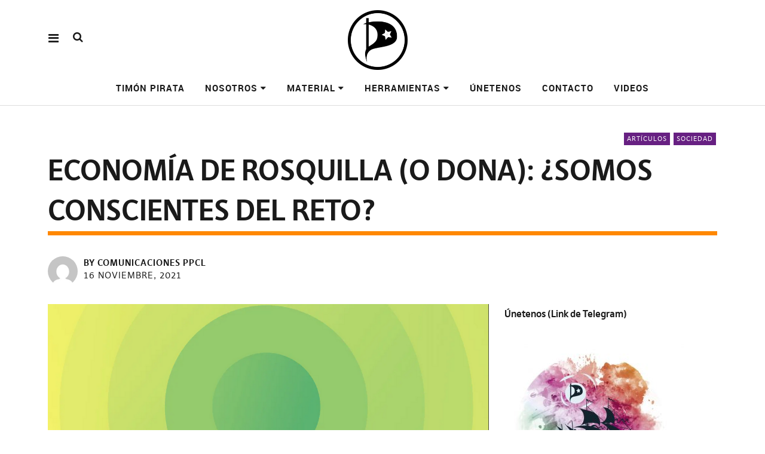

--- FILE ---
content_type: text/html; charset=UTF-8
request_url: https://www.partidopirata.cl/economia-de-rosquilla-o-dona-somos-conscientes-del-reto/
body_size: 17905
content:
<!DOCTYPE html>
<html  xmlns="http://www.w3.org/1999/xhtml" prefix="og: http://ogp.me/ns# fb: https://www.facebook.com/2008/fbml dcterms: http://purl.org/dc/terms/" lang="es" class="no-js" itemscope itemtype="http://schema.org/WebPage">
<head>
<!-- JIND publicacion automatica en facebook -->
<meta property="fb:pages" content="508611719148973" />
<meta charset="UTF-8">
<meta name="viewport" content="width=device-width, initial-scale=1">
<!--
__________ .__                  __            __________                  __                                                                                             
\______   \|__|_______ _____  _/  |_   ____   \______   \_____  _______ _/  |_  ___.__.                                                                                  
|     ___/|  |\_  __ \\__  \ \   __\_/ __ \   |     ___/\__  \ \_  __ \\   __\<   |  |                                                                                  
|    |    |  | |  | \/ / __ \_|  |  \  ___/   |    |     / __ \_|  | \/ |  |   \___  |                                                                                  
|____|    |__| |__|   (____  /|__|   \___  >  |____|    (____  /|__|    |__|   / ____|                                                                                  
\/            \/                  \/                \/                                                                                       
_____   .__                                   ___.                                                           .__    _____ ._.                                         
/  _  \  |  | __  _  _______   ___.__.  ______ \_ |__    ____    ___.__.  ____   __ __ _______  ______  ____  |  | _/ ____\| |                                         
/  /_\  \ |  | \ \/ \/ /\__  \ <   |  | /  ___/  | __ \ _/ __ \  <   |  | /  _ \ |  |  \\_  __ \/  ___/_/ __ \ |  | \   __\ | |                                         
/    |    \|  |__\     /  / __ \_\___  | \___ \   | \_\ \\  ___/   \___  |(  <_> )|  |  / |  | \/\___ \ \  ___/ |  |__|  |    \|                                         
\____|__  /|____/ \/\_/  (____  // ____|/____  >  |___  / \___  >  / ____| \____/ |____/  |__|  /____  > \___  >|____/|__|    __                                         
\/                    \/ \/          \/       \/      \/   \/                                \/      \/               \/                                         
____ ___        .__                                                                             ___.                              .__                  __               
|    |   \ ____  |  |    ____    ______  ______  ___.__.  ____   __ __    ____  _____     ____   \_ |__    ____   _____    ______  |__|_______ _____  _/  |_   ____      
|    |   //    \ |  |  _/ __ \  /  ___/ /  ___/ <   |  | /  _ \ |  |  \ _/ ___\ \__  \   /    \   | __ \ _/ __ \  \__  \   \____ \ |  |\_  __ \\__  \ \   __\_/ __ \     
|    |  /|   |  \|  |__\  ___/  \___ \  \___ \   \___  |(  <_> )|  |  / \  \___  / __ \_|   |  \  | \_\ \\  ___/   / __ \_ |  |_> >|  | |  | \/ / __ \_|  |  \  ___/     
|______/ |___|  /|____/ \___  >/____  >/____  >  / ____| \____/ |____/   \___  >(____  /|___|  /  |___  / \___  > (____  / |   __/ |__| |__|   (____  /|__|   \___  > /\ 
\/            \/      \/      \/   \/                          \/      \/      \/       \/      \/       \/  |__|                     \/            \/  )/ 
__   .__                              .__                                   ___.                              .__                  __                                  
_/  |_ |  |__    ____    ____   _____   |  | __  _  _______   ___.__.  ______ \_ |__    ____   _____    ______  |__|_______ _____  _/  |_   ____                         
\   __\|  |  \ _/ __ \  /    \  \__  \  |  | \ \/ \/ /\__  \ <   |  | /  ___/  | __ \ _/ __ \  \__  \   \____ \ |  |\_  __ \\__  \ \   __\_/ __ \                        
|  |  |   Y  \\  ___/ |   |  \  / __ \_|  |__\     /  / __ \_\___  | \___ \   | \_\ \\  ___/   / __ \_ |  |_> >|  | |  | \/ / __ \_|  |  \  ___/                        
|__|  |___|  / \___  >|___|  / (____  /|____/ \/\_/  (____  // ____|/____  >  |___  / \___  > (____  / |   __/ |__| |__|   (____  /|__|   \___  > /\                    
\/      \/      \/       \/                    \/ \/          \/       \/      \/       \/  |__|                     \/            \/  \/                    
-->
<link rel="profile" href="http://gmpg.org/xfn/11">
<link rel="pingback" href="https://www.partidopirata.cl/xmlrpc.php">
<!-- BEGIN Metadata added by the Add-Meta-Tags WordPress plugin -->
<meta property="fb:pages" content="508611719148973" />
<meta name="description" content="porJavier Sierra Existe ya un amplio consenso sobre la necesidad de respetar el medioambiente, garantizar un nivel de vida digno para todas las personas y proteger el bienestar de las generaciones futuras. Pese a ello, los avances en materia de sostenibilidad son excesivamente lentos." />
<meta name="keywords" content="artículos, sociedad" />
<meta property="og:site_name" content="Partido Pirata de Chile" />
<meta property="og:type" content="article" />
<meta property="og:title" content="Economía de rosquilla (o dona): ¿somos conscientes del reto?" />
<meta property="og:url" content="https://www.partidopirata.cl/economia-de-rosquilla-o-dona-somos-conscientes-del-reto/" />
<meta property="og:description" content="porJavier Sierra Existe ya un amplio consenso sobre la necesidad de respetar el medioambiente, garantizar un nivel de vida digno para todas las personas y proteger el bienestar de las generaciones futuras. Pese a ello, los avances en materia de sostenibilidad son excesivamente lentos." />
<meta property="og:locale" content="es_ES" />
<meta property="og:updated_time" content="2021-11-16T13:49:21-04:00" />
<meta property="og:image" content="https://www.partidopirata.cl/wp-content/uploads/2021/11/2021-11-16_14-46.png" />
<meta property="og:image:secure_url" content="https://www.partidopirata.cl/wp-content/uploads/2021/11/2021-11-16_14-46.png" />
<meta property="og:image:width" content="1074" />
<meta property="og:image:height" content="511" />
<meta property="og:image:type" content="image/png" />
<meta property="article:published_time" content="2021-11-16T13:48:55-04:00" />
<meta property="article:modified_time" content="2021-11-16T13:49:21-04:00" />
<meta property="article:author" content="https://www.partidopirata.cl/author/comunicaciones-ppcl/" />
<meta property="article:publisher" content="https://www.partidopirata.cl/" />
<meta property="article:section" content="Artículos" />
<meta property="article:section" content="Sociedad" />
<meta property="article:tag" content="artículos" />
<meta property="article:tag" content="sociedad" />
<meta name="twitter:card" content="summary_large_image" />
<meta name="twitter:title" content="Economía de rosquilla (o dona): ¿somos conscientes del reto?" />
<meta name="twitter:description" content="porJavier Sierra Existe ya un amplio consenso sobre la necesidad de respetar el medioambiente, garantizar un nivel de vida digno para todas las personas y proteger el bienestar de las generaciones futuras. Pese a ello, los avances en materia de sostenibilidad son excesivamente lentos." />
<meta name="twitter:image:src" content="https://www.partidopirata.cl/wp-content/uploads/2021/11/2021-11-16_14-46.png" />
<meta name="twitter:image:width" content="1074" />
<meta name="twitter:image:height" content="511" />
<meta name="dcterms:title" content="Economía de rosquilla (o dona): ¿somos conscientes del reto?" />
<meta name="dcterms:identifier" content="https://www.partidopirata.cl/economia-de-rosquilla-o-dona-somos-conscientes-del-reto/" />
<meta name="dcterms:creator" content="PPCL, Comunicaciones" />
<meta name="dcterms:created" content="2021-11-16T13:48:55-04:00" />
<meta name="dcterms:available" content="2021-11-16T13:48:55-04:00" />
<meta name="dcterms:modified" content="2021-11-16T13:49:21-04:00" />
<meta name="dcterms:description" content="porJavier Sierra Existe ya un amplio consenso sobre la necesidad de respetar el medioambiente, garantizar un nivel de vida digno para todas las personas y proteger el bienestar de las generaciones futuras. Pese a ello, los avances en materia de sostenibilidad son excesivamente lentos." />
<meta name="dcterms:subject" content="artículos" />
<meta name="dcterms:subject" content="sociedad" />
<meta name="dcterms:language" content="es_ES" />
<meta name="dcterms:publisher" content="https://www.partidopirata.cl/" />
<meta name="dcterms:rights" content="https://www.partidopirata.cl/" />
<meta name="dcterms:coverage" content="World" />
<meta name="dcterms:type" content="Text" />
<meta name="dcterms:format" content="text/html" />
<meta name="dcterms:hasPart" content="https://www.partidopirata.cl/economia-de-rosquilla-o-dona-somos-conscientes-del-reto/2021-11-16_14-46/" />
<link rel="publisher" type="text/html" title="Partido Pirata de Chile" href="https://www.partidopirata.cl/" />
<link rel="author" type="text/html" title="Comunicaciones PPCL" href="https://www.partidopirata.cl/author/comunicaciones-ppcl/" />
<script type="application/ld+json">
{"@context":"http:\/\/schema.org","@type":"Article","publisher":{"@type":"Organization","name":"Partido Pirata de Chile","description":"Haciendo el gran cambio","url":"https:\/\/www.partidopirata.cl\/","sameAs":[]},"author":{"@type":"Person","name":"Comunicaciones PPCL","image":[{"@type":"ImageObject","url":"https:\/\/secure.gravatar.com\/avatar\/17defa3b50f242e1c6408e951f25f6e1403aaffa607669fb9c7a279bee3738f6?s=128&#038;d=mm&#038;r=g","contentUrl":"https:\/\/secure.gravatar.com\/avatar\/17defa3b50f242e1c6408e951f25f6e1403aaffa607669fb9c7a279bee3738f6?s=128&#038;d=mm&#038;r=g","width":"128","height":"128"}],"url":"https:\/\/www.partidopirata.cl\/author\/comunicaciones-ppcl\/","sameAs":["http:\/\/www.partidopiratadechile.cl"]},"url":"https:\/\/www.partidopirata.cl\/economia-de-rosquilla-o-dona-somos-conscientes-del-reto\/","mainEntityOfPage":"https:\/\/www.partidopirata.cl\/economia-de-rosquilla-o-dona-somos-conscientes-del-reto\/","datePublished":"2021-11-16T13:48:55-04:00","dateModified":"2021-11-16T13:49:21-04:00","copyrightYear":"2021","inLanguage":"es_ES","name":"Econom\u00eda de rosquilla (o dona): \u00bfsomos conscientes del reto?","headline":"Econom\u00eda de rosquilla (o dona): \u00bfsomos conscientes del reto?","description":"porJavier Sierra Existe ya un amplio consenso sobre la necesidad de respetar el medioambiente, garantizar un nivel de vida digno para todas las personas y proteger el bienestar de las generaciones futuras. Pese a ello, los avances en materia de sostenibilidad son excesivamente lentos.","articleSection":"Sociedad","keywords":"art\u00edculos, sociedad","image":[{"@type":"ImageObject","name":"2021-11-16_14-46","url":"https:\/\/www.partidopirata.cl\/wp-content\/uploads\/2021\/11\/2021-11-16_14-46.png","sameAs":"https:\/\/www.partidopirata.cl\/economia-de-rosquilla-o-dona-somos-conscientes-del-reto\/2021-11-16_14-46\/","thumbnailUrl":"https:\/\/www.partidopirata.cl\/wp-content\/uploads\/2021\/11\/2021-11-16_14-46-150x150.png","contentUrl":"https:\/\/www.partidopirata.cl\/wp-content\/uploads\/2021\/11\/2021-11-16_14-46.png","width":"1074","height":"511","encodingFormat":"image\/png"}],"thumbnailUrl":"https:\/\/www.partidopirata.cl\/wp-content\/uploads\/2021\/11\/2021-11-16_14-46-150x150.png"}
</script>
<!-- END Metadata added by the Add-Meta-Tags WordPress plugin -->
<script>(function(html){html.className = html.className.replace(/\bno-js\b/,'js')})(document.documentElement);</script>
<title>Economía de rosquilla (o dona): ¿somos conscientes del reto? &#8211; Partido Pirata de Chile</title>
<meta name='robots' content='max-image-preview:large' />
<!-- Automatic DNS Prefetch by mabujo - https://mabujo.com/blog/automatic-dns-prefetch-wordpress-plugin/ --> 
<meta http-equiv="x-dns-prefetch-control" content="on">
<link rel="dns-prefetch" href="//ajax.googleapis.com">
<link rel="dns-prefetch" href="//fonts.googleapis.com">
<!-- / Automatic DNS Prefetch --><link rel="alternate" type="application/rss+xml" title="Partido Pirata de Chile &raquo; Feed" href="https://www.partidopirata.cl/feed/" />
<link rel="alternate" type="application/rss+xml" title="Partido Pirata de Chile &raquo; Feed de los comentarios" href="https://www.partidopirata.cl/comments/feed/" />
<link rel="alternate" title="oEmbed (JSON)" type="application/json+oembed" href="https://www.partidopirata.cl/wp-json/oembed/1.0/embed?url=https%3A%2F%2Fwww.partidopirata.cl%2Feconomia-de-rosquilla-o-dona-somos-conscientes-del-reto%2F" />
<link rel="alternate" title="oEmbed (XML)" type="text/xml+oembed" href="https://www.partidopirata.cl/wp-json/oembed/1.0/embed?url=https%3A%2F%2Fwww.partidopirata.cl%2Feconomia-de-rosquilla-o-dona-somos-conscientes-del-reto%2F&#038;format=xml" />
<style id='wp-img-auto-sizes-contain-inline-css' type='text/css'>
img:is([sizes=auto i],[sizes^="auto," i]){contain-intrinsic-size:3000px 1500px}
/*# sourceURL=wp-img-auto-sizes-contain-inline-css */
</style>
<style id='wp-emoji-styles-inline-css' type='text/css'>
img.wp-smiley, img.emoji {
display: inline !important;
border: none !important;
box-shadow: none !important;
height: 1em !important;
width: 1em !important;
margin: 0 0.07em !important;
vertical-align: -0.1em !important;
background: none !important;
padding: 0 !important;
}
/*# sourceURL=wp-emoji-styles-inline-css */
</style>
<style id='wp-block-library-inline-css' type='text/css'>
:root{--wp-block-synced-color:#7a00df;--wp-block-synced-color--rgb:122,0,223;--wp-bound-block-color:var(--wp-block-synced-color);--wp-editor-canvas-background:#ddd;--wp-admin-theme-color:#007cba;--wp-admin-theme-color--rgb:0,124,186;--wp-admin-theme-color-darker-10:#006ba1;--wp-admin-theme-color-darker-10--rgb:0,107,160.5;--wp-admin-theme-color-darker-20:#005a87;--wp-admin-theme-color-darker-20--rgb:0,90,135;--wp-admin-border-width-focus:2px}@media (min-resolution:192dpi){:root{--wp-admin-border-width-focus:1.5px}}.wp-element-button{cursor:pointer}:root .has-very-light-gray-background-color{background-color:#eee}:root .has-very-dark-gray-background-color{background-color:#313131}:root .has-very-light-gray-color{color:#eee}:root .has-very-dark-gray-color{color:#313131}:root .has-vivid-green-cyan-to-vivid-cyan-blue-gradient-background{background:linear-gradient(135deg,#00d084,#0693e3)}:root .has-purple-crush-gradient-background{background:linear-gradient(135deg,#34e2e4,#4721fb 50%,#ab1dfe)}:root .has-hazy-dawn-gradient-background{background:linear-gradient(135deg,#faaca8,#dad0ec)}:root .has-subdued-olive-gradient-background{background:linear-gradient(135deg,#fafae1,#67a671)}:root .has-atomic-cream-gradient-background{background:linear-gradient(135deg,#fdd79a,#004a59)}:root .has-nightshade-gradient-background{background:linear-gradient(135deg,#330968,#31cdcf)}:root .has-midnight-gradient-background{background:linear-gradient(135deg,#020381,#2874fc)}:root{--wp--preset--font-size--normal:16px;--wp--preset--font-size--huge:42px}.has-regular-font-size{font-size:1em}.has-larger-font-size{font-size:2.625em}.has-normal-font-size{font-size:var(--wp--preset--font-size--normal)}.has-huge-font-size{font-size:var(--wp--preset--font-size--huge)}.has-text-align-center{text-align:center}.has-text-align-left{text-align:left}.has-text-align-right{text-align:right}.has-fit-text{white-space:nowrap!important}#end-resizable-editor-section{display:none}.aligncenter{clear:both}.items-justified-left{justify-content:flex-start}.items-justified-center{justify-content:center}.items-justified-right{justify-content:flex-end}.items-justified-space-between{justify-content:space-between}.screen-reader-text{border:0;clip-path:inset(50%);height:1px;margin:-1px;overflow:hidden;padding:0;position:absolute;width:1px;word-wrap:normal!important}.screen-reader-text:focus{background-color:#ddd;clip-path:none;color:#444;display:block;font-size:1em;height:auto;left:5px;line-height:normal;padding:15px 23px 14px;text-decoration:none;top:5px;width:auto;z-index:100000}html :where(.has-border-color){border-style:solid}html :where([style*=border-top-color]){border-top-style:solid}html :where([style*=border-right-color]){border-right-style:solid}html :where([style*=border-bottom-color]){border-bottom-style:solid}html :where([style*=border-left-color]){border-left-style:solid}html :where([style*=border-width]){border-style:solid}html :where([style*=border-top-width]){border-top-style:solid}html :where([style*=border-right-width]){border-right-style:solid}html :where([style*=border-bottom-width]){border-bottom-style:solid}html :where([style*=border-left-width]){border-left-style:solid}html :where(img[class*=wp-image-]){height:auto;max-width:100%}:where(figure){margin:0 0 1em}html :where(.is-position-sticky){--wp-admin--admin-bar--position-offset:var(--wp-admin--admin-bar--height,0px)}@media screen and (max-width:600px){html :where(.is-position-sticky){--wp-admin--admin-bar--position-offset:0px}}
/*# sourceURL=wp-block-library-inline-css */
</style><style id='wp-block-heading-inline-css' type='text/css'>
h1:where(.wp-block-heading).has-background,h2:where(.wp-block-heading).has-background,h3:where(.wp-block-heading).has-background,h4:where(.wp-block-heading).has-background,h5:where(.wp-block-heading).has-background,h6:where(.wp-block-heading).has-background{padding:1.25em 2.375em}h1.has-text-align-left[style*=writing-mode]:where([style*=vertical-lr]),h1.has-text-align-right[style*=writing-mode]:where([style*=vertical-rl]),h2.has-text-align-left[style*=writing-mode]:where([style*=vertical-lr]),h2.has-text-align-right[style*=writing-mode]:where([style*=vertical-rl]),h3.has-text-align-left[style*=writing-mode]:where([style*=vertical-lr]),h3.has-text-align-right[style*=writing-mode]:where([style*=vertical-rl]),h4.has-text-align-left[style*=writing-mode]:where([style*=vertical-lr]),h4.has-text-align-right[style*=writing-mode]:where([style*=vertical-rl]),h5.has-text-align-left[style*=writing-mode]:where([style*=vertical-lr]),h5.has-text-align-right[style*=writing-mode]:where([style*=vertical-rl]),h6.has-text-align-left[style*=writing-mode]:where([style*=vertical-lr]),h6.has-text-align-right[style*=writing-mode]:where([style*=vertical-rl]){rotate:180deg}
/*# sourceURL=https://www.partidopirata.cl/wp-includes/blocks/heading/style.min.css */
</style>
<style id='wp-block-image-inline-css' type='text/css'>
.wp-block-image>a,.wp-block-image>figure>a{display:inline-block}.wp-block-image img{box-sizing:border-box;height:auto;max-width:100%;vertical-align:bottom}@media not (prefers-reduced-motion){.wp-block-image img.hide{visibility:hidden}.wp-block-image img.show{animation:show-content-image .4s}}.wp-block-image[style*=border-radius] img,.wp-block-image[style*=border-radius]>a{border-radius:inherit}.wp-block-image.has-custom-border img{box-sizing:border-box}.wp-block-image.aligncenter{text-align:center}.wp-block-image.alignfull>a,.wp-block-image.alignwide>a{width:100%}.wp-block-image.alignfull img,.wp-block-image.alignwide img{height:auto;width:100%}.wp-block-image .aligncenter,.wp-block-image .alignleft,.wp-block-image .alignright,.wp-block-image.aligncenter,.wp-block-image.alignleft,.wp-block-image.alignright{display:table}.wp-block-image .aligncenter>figcaption,.wp-block-image .alignleft>figcaption,.wp-block-image .alignright>figcaption,.wp-block-image.aligncenter>figcaption,.wp-block-image.alignleft>figcaption,.wp-block-image.alignright>figcaption{caption-side:bottom;display:table-caption}.wp-block-image .alignleft{float:left;margin:.5em 1em .5em 0}.wp-block-image .alignright{float:right;margin:.5em 0 .5em 1em}.wp-block-image .aligncenter{margin-left:auto;margin-right:auto}.wp-block-image :where(figcaption){margin-bottom:1em;margin-top:.5em}.wp-block-image.is-style-circle-mask img{border-radius:9999px}@supports ((-webkit-mask-image:none) or (mask-image:none)) or (-webkit-mask-image:none){.wp-block-image.is-style-circle-mask img{border-radius:0;-webkit-mask-image:url('data:image/svg+xml;utf8,<svg viewBox="0 0 100 100" xmlns="http://www.w3.org/2000/svg"><circle cx="50" cy="50" r="50"/></svg>');mask-image:url('data:image/svg+xml;utf8,<svg viewBox="0 0 100 100" xmlns="http://www.w3.org/2000/svg"><circle cx="50" cy="50" r="50"/></svg>');mask-mode:alpha;-webkit-mask-position:center;mask-position:center;-webkit-mask-repeat:no-repeat;mask-repeat:no-repeat;-webkit-mask-size:contain;mask-size:contain}}:root :where(.wp-block-image.is-style-rounded img,.wp-block-image .is-style-rounded img){border-radius:9999px}.wp-block-image figure{margin:0}.wp-lightbox-container{display:flex;flex-direction:column;position:relative}.wp-lightbox-container img{cursor:zoom-in}.wp-lightbox-container img:hover+button{opacity:1}.wp-lightbox-container button{align-items:center;backdrop-filter:blur(16px) saturate(180%);background-color:#5a5a5a40;border:none;border-radius:4px;cursor:zoom-in;display:flex;height:20px;justify-content:center;opacity:0;padding:0;position:absolute;right:16px;text-align:center;top:16px;width:20px;z-index:100}@media not (prefers-reduced-motion){.wp-lightbox-container button{transition:opacity .2s ease}}.wp-lightbox-container button:focus-visible{outline:3px auto #5a5a5a40;outline:3px auto -webkit-focus-ring-color;outline-offset:3px}.wp-lightbox-container button:hover{cursor:pointer;opacity:1}.wp-lightbox-container button:focus{opacity:1}.wp-lightbox-container button:focus,.wp-lightbox-container button:hover,.wp-lightbox-container button:not(:hover):not(:active):not(.has-background){background-color:#5a5a5a40;border:none}.wp-lightbox-overlay{box-sizing:border-box;cursor:zoom-out;height:100vh;left:0;overflow:hidden;position:fixed;top:0;visibility:hidden;width:100%;z-index:100000}.wp-lightbox-overlay .close-button{align-items:center;cursor:pointer;display:flex;justify-content:center;min-height:40px;min-width:40px;padding:0;position:absolute;right:calc(env(safe-area-inset-right) + 16px);top:calc(env(safe-area-inset-top) + 16px);z-index:5000000}.wp-lightbox-overlay .close-button:focus,.wp-lightbox-overlay .close-button:hover,.wp-lightbox-overlay .close-button:not(:hover):not(:active):not(.has-background){background:none;border:none}.wp-lightbox-overlay .lightbox-image-container{height:var(--wp--lightbox-container-height);left:50%;overflow:hidden;position:absolute;top:50%;transform:translate(-50%,-50%);transform-origin:top left;width:var(--wp--lightbox-container-width);z-index:9999999999}.wp-lightbox-overlay .wp-block-image{align-items:center;box-sizing:border-box;display:flex;height:100%;justify-content:center;margin:0;position:relative;transform-origin:0 0;width:100%;z-index:3000000}.wp-lightbox-overlay .wp-block-image img{height:var(--wp--lightbox-image-height);min-height:var(--wp--lightbox-image-height);min-width:var(--wp--lightbox-image-width);width:var(--wp--lightbox-image-width)}.wp-lightbox-overlay .wp-block-image figcaption{display:none}.wp-lightbox-overlay button{background:none;border:none}.wp-lightbox-overlay .scrim{background-color:#fff;height:100%;opacity:.9;position:absolute;width:100%;z-index:2000000}.wp-lightbox-overlay.active{visibility:visible}@media not (prefers-reduced-motion){.wp-lightbox-overlay.active{animation:turn-on-visibility .25s both}.wp-lightbox-overlay.active img{animation:turn-on-visibility .35s both}.wp-lightbox-overlay.show-closing-animation:not(.active){animation:turn-off-visibility .35s both}.wp-lightbox-overlay.show-closing-animation:not(.active) img{animation:turn-off-visibility .25s both}.wp-lightbox-overlay.zoom.active{animation:none;opacity:1;visibility:visible}.wp-lightbox-overlay.zoom.active .lightbox-image-container{animation:lightbox-zoom-in .4s}.wp-lightbox-overlay.zoom.active .lightbox-image-container img{animation:none}.wp-lightbox-overlay.zoom.active .scrim{animation:turn-on-visibility .4s forwards}.wp-lightbox-overlay.zoom.show-closing-animation:not(.active){animation:none}.wp-lightbox-overlay.zoom.show-closing-animation:not(.active) .lightbox-image-container{animation:lightbox-zoom-out .4s}.wp-lightbox-overlay.zoom.show-closing-animation:not(.active) .lightbox-image-container img{animation:none}.wp-lightbox-overlay.zoom.show-closing-animation:not(.active) .scrim{animation:turn-off-visibility .4s forwards}}@keyframes show-content-image{0%{visibility:hidden}99%{visibility:hidden}to{visibility:visible}}@keyframes turn-on-visibility{0%{opacity:0}to{opacity:1}}@keyframes turn-off-visibility{0%{opacity:1;visibility:visible}99%{opacity:0;visibility:visible}to{opacity:0;visibility:hidden}}@keyframes lightbox-zoom-in{0%{transform:translate(calc((-100vw + var(--wp--lightbox-scrollbar-width))/2 + var(--wp--lightbox-initial-left-position)),calc(-50vh + var(--wp--lightbox-initial-top-position))) scale(var(--wp--lightbox-scale))}to{transform:translate(-50%,-50%) scale(1)}}@keyframes lightbox-zoom-out{0%{transform:translate(-50%,-50%) scale(1);visibility:visible}99%{visibility:visible}to{transform:translate(calc((-100vw + var(--wp--lightbox-scrollbar-width))/2 + var(--wp--lightbox-initial-left-position)),calc(-50vh + var(--wp--lightbox-initial-top-position))) scale(var(--wp--lightbox-scale));visibility:hidden}}
/*# sourceURL=https://www.partidopirata.cl/wp-includes/blocks/image/style.min.css */
</style>
<style id='wp-block-paragraph-inline-css' type='text/css'>
.is-small-text{font-size:.875em}.is-regular-text{font-size:1em}.is-large-text{font-size:2.25em}.is-larger-text{font-size:3em}.has-drop-cap:not(:focus):first-letter{float:left;font-size:8.4em;font-style:normal;font-weight:100;line-height:.68;margin:.05em .1em 0 0;text-transform:uppercase}body.rtl .has-drop-cap:not(:focus):first-letter{float:none;margin-left:.1em}p.has-drop-cap.has-background{overflow:hidden}:root :where(p.has-background){padding:1.25em 2.375em}:where(p.has-text-color:not(.has-link-color)) a{color:inherit}p.has-text-align-left[style*="writing-mode:vertical-lr"],p.has-text-align-right[style*="writing-mode:vertical-rl"]{rotate:180deg}
/*# sourceURL=https://www.partidopirata.cl/wp-includes/blocks/paragraph/style.min.css */
</style>
<style id='wp-block-quote-inline-css' type='text/css'>
.wp-block-quote{box-sizing:border-box;overflow-wrap:break-word}.wp-block-quote.is-large:where(:not(.is-style-plain)),.wp-block-quote.is-style-large:where(:not(.is-style-plain)){margin-bottom:1em;padding:0 1em}.wp-block-quote.is-large:where(:not(.is-style-plain)) p,.wp-block-quote.is-style-large:where(:not(.is-style-plain)) p{font-size:1.5em;font-style:italic;line-height:1.6}.wp-block-quote.is-large:where(:not(.is-style-plain)) cite,.wp-block-quote.is-large:where(:not(.is-style-plain)) footer,.wp-block-quote.is-style-large:where(:not(.is-style-plain)) cite,.wp-block-quote.is-style-large:where(:not(.is-style-plain)) footer{font-size:1.125em;text-align:right}.wp-block-quote>cite{display:block}
/*# sourceURL=https://www.partidopirata.cl/wp-includes/blocks/quote/style.min.css */
</style>
<style id='global-styles-inline-css' type='text/css'>
:root{--wp--preset--aspect-ratio--square: 1;--wp--preset--aspect-ratio--4-3: 4/3;--wp--preset--aspect-ratio--3-4: 3/4;--wp--preset--aspect-ratio--3-2: 3/2;--wp--preset--aspect-ratio--2-3: 2/3;--wp--preset--aspect-ratio--16-9: 16/9;--wp--preset--aspect-ratio--9-16: 9/16;--wp--preset--color--black: #000000;--wp--preset--color--cyan-bluish-gray: #abb8c3;--wp--preset--color--white: #ffffff;--wp--preset--color--pale-pink: #f78da7;--wp--preset--color--vivid-red: #cf2e2e;--wp--preset--color--luminous-vivid-orange: #ff6900;--wp--preset--color--luminous-vivid-amber: #fcb900;--wp--preset--color--light-green-cyan: #7bdcb5;--wp--preset--color--vivid-green-cyan: #00d084;--wp--preset--color--pale-cyan-blue: #8ed1fc;--wp--preset--color--vivid-cyan-blue: #0693e3;--wp--preset--color--vivid-purple: #9b51e0;--wp--preset--gradient--vivid-cyan-blue-to-vivid-purple: linear-gradient(135deg,rgb(6,147,227) 0%,rgb(155,81,224) 100%);--wp--preset--gradient--light-green-cyan-to-vivid-green-cyan: linear-gradient(135deg,rgb(122,220,180) 0%,rgb(0,208,130) 100%);--wp--preset--gradient--luminous-vivid-amber-to-luminous-vivid-orange: linear-gradient(135deg,rgb(252,185,0) 0%,rgb(255,105,0) 100%);--wp--preset--gradient--luminous-vivid-orange-to-vivid-red: linear-gradient(135deg,rgb(255,105,0) 0%,rgb(207,46,46) 100%);--wp--preset--gradient--very-light-gray-to-cyan-bluish-gray: linear-gradient(135deg,rgb(238,238,238) 0%,rgb(169,184,195) 100%);--wp--preset--gradient--cool-to-warm-spectrum: linear-gradient(135deg,rgb(74,234,220) 0%,rgb(151,120,209) 20%,rgb(207,42,186) 40%,rgb(238,44,130) 60%,rgb(251,105,98) 80%,rgb(254,248,76) 100%);--wp--preset--gradient--blush-light-purple: linear-gradient(135deg,rgb(255,206,236) 0%,rgb(152,150,240) 100%);--wp--preset--gradient--blush-bordeaux: linear-gradient(135deg,rgb(254,205,165) 0%,rgb(254,45,45) 50%,rgb(107,0,62) 100%);--wp--preset--gradient--luminous-dusk: linear-gradient(135deg,rgb(255,203,112) 0%,rgb(199,81,192) 50%,rgb(65,88,208) 100%);--wp--preset--gradient--pale-ocean: linear-gradient(135deg,rgb(255,245,203) 0%,rgb(182,227,212) 50%,rgb(51,167,181) 100%);--wp--preset--gradient--electric-grass: linear-gradient(135deg,rgb(202,248,128) 0%,rgb(113,206,126) 100%);--wp--preset--gradient--midnight: linear-gradient(135deg,rgb(2,3,129) 0%,rgb(40,116,252) 100%);--wp--preset--font-size--small: 13px;--wp--preset--font-size--medium: 20px;--wp--preset--font-size--large: 36px;--wp--preset--font-size--x-large: 42px;--wp--preset--spacing--20: 0.44rem;--wp--preset--spacing--30: 0.67rem;--wp--preset--spacing--40: 1rem;--wp--preset--spacing--50: 1.5rem;--wp--preset--spacing--60: 2.25rem;--wp--preset--spacing--70: 3.38rem;--wp--preset--spacing--80: 5.06rem;--wp--preset--shadow--natural: 6px 6px 9px rgba(0, 0, 0, 0.2);--wp--preset--shadow--deep: 12px 12px 50px rgba(0, 0, 0, 0.4);--wp--preset--shadow--sharp: 6px 6px 0px rgba(0, 0, 0, 0.2);--wp--preset--shadow--outlined: 6px 6px 0px -3px rgb(255, 255, 255), 6px 6px rgb(0, 0, 0);--wp--preset--shadow--crisp: 6px 6px 0px rgb(0, 0, 0);}:where(.is-layout-flex){gap: 0.5em;}:where(.is-layout-grid){gap: 0.5em;}body .is-layout-flex{display: flex;}.is-layout-flex{flex-wrap: wrap;align-items: center;}.is-layout-flex > :is(*, div){margin: 0;}body .is-layout-grid{display: grid;}.is-layout-grid > :is(*, div){margin: 0;}:where(.wp-block-columns.is-layout-flex){gap: 2em;}:where(.wp-block-columns.is-layout-grid){gap: 2em;}:where(.wp-block-post-template.is-layout-flex){gap: 1.25em;}:where(.wp-block-post-template.is-layout-grid){gap: 1.25em;}.has-black-color{color: var(--wp--preset--color--black) !important;}.has-cyan-bluish-gray-color{color: var(--wp--preset--color--cyan-bluish-gray) !important;}.has-white-color{color: var(--wp--preset--color--white) !important;}.has-pale-pink-color{color: var(--wp--preset--color--pale-pink) !important;}.has-vivid-red-color{color: var(--wp--preset--color--vivid-red) !important;}.has-luminous-vivid-orange-color{color: var(--wp--preset--color--luminous-vivid-orange) !important;}.has-luminous-vivid-amber-color{color: var(--wp--preset--color--luminous-vivid-amber) !important;}.has-light-green-cyan-color{color: var(--wp--preset--color--light-green-cyan) !important;}.has-vivid-green-cyan-color{color: var(--wp--preset--color--vivid-green-cyan) !important;}.has-pale-cyan-blue-color{color: var(--wp--preset--color--pale-cyan-blue) !important;}.has-vivid-cyan-blue-color{color: var(--wp--preset--color--vivid-cyan-blue) !important;}.has-vivid-purple-color{color: var(--wp--preset--color--vivid-purple) !important;}.has-black-background-color{background-color: var(--wp--preset--color--black) !important;}.has-cyan-bluish-gray-background-color{background-color: var(--wp--preset--color--cyan-bluish-gray) !important;}.has-white-background-color{background-color: var(--wp--preset--color--white) !important;}.has-pale-pink-background-color{background-color: var(--wp--preset--color--pale-pink) !important;}.has-vivid-red-background-color{background-color: var(--wp--preset--color--vivid-red) !important;}.has-luminous-vivid-orange-background-color{background-color: var(--wp--preset--color--luminous-vivid-orange) !important;}.has-luminous-vivid-amber-background-color{background-color: var(--wp--preset--color--luminous-vivid-amber) !important;}.has-light-green-cyan-background-color{background-color: var(--wp--preset--color--light-green-cyan) !important;}.has-vivid-green-cyan-background-color{background-color: var(--wp--preset--color--vivid-green-cyan) !important;}.has-pale-cyan-blue-background-color{background-color: var(--wp--preset--color--pale-cyan-blue) !important;}.has-vivid-cyan-blue-background-color{background-color: var(--wp--preset--color--vivid-cyan-blue) !important;}.has-vivid-purple-background-color{background-color: var(--wp--preset--color--vivid-purple) !important;}.has-black-border-color{border-color: var(--wp--preset--color--black) !important;}.has-cyan-bluish-gray-border-color{border-color: var(--wp--preset--color--cyan-bluish-gray) !important;}.has-white-border-color{border-color: var(--wp--preset--color--white) !important;}.has-pale-pink-border-color{border-color: var(--wp--preset--color--pale-pink) !important;}.has-vivid-red-border-color{border-color: var(--wp--preset--color--vivid-red) !important;}.has-luminous-vivid-orange-border-color{border-color: var(--wp--preset--color--luminous-vivid-orange) !important;}.has-luminous-vivid-amber-border-color{border-color: var(--wp--preset--color--luminous-vivid-amber) !important;}.has-light-green-cyan-border-color{border-color: var(--wp--preset--color--light-green-cyan) !important;}.has-vivid-green-cyan-border-color{border-color: var(--wp--preset--color--vivid-green-cyan) !important;}.has-pale-cyan-blue-border-color{border-color: var(--wp--preset--color--pale-cyan-blue) !important;}.has-vivid-cyan-blue-border-color{border-color: var(--wp--preset--color--vivid-cyan-blue) !important;}.has-vivid-purple-border-color{border-color: var(--wp--preset--color--vivid-purple) !important;}.has-vivid-cyan-blue-to-vivid-purple-gradient-background{background: var(--wp--preset--gradient--vivid-cyan-blue-to-vivid-purple) !important;}.has-light-green-cyan-to-vivid-green-cyan-gradient-background{background: var(--wp--preset--gradient--light-green-cyan-to-vivid-green-cyan) !important;}.has-luminous-vivid-amber-to-luminous-vivid-orange-gradient-background{background: var(--wp--preset--gradient--luminous-vivid-amber-to-luminous-vivid-orange) !important;}.has-luminous-vivid-orange-to-vivid-red-gradient-background{background: var(--wp--preset--gradient--luminous-vivid-orange-to-vivid-red) !important;}.has-very-light-gray-to-cyan-bluish-gray-gradient-background{background: var(--wp--preset--gradient--very-light-gray-to-cyan-bluish-gray) !important;}.has-cool-to-warm-spectrum-gradient-background{background: var(--wp--preset--gradient--cool-to-warm-spectrum) !important;}.has-blush-light-purple-gradient-background{background: var(--wp--preset--gradient--blush-light-purple) !important;}.has-blush-bordeaux-gradient-background{background: var(--wp--preset--gradient--blush-bordeaux) !important;}.has-luminous-dusk-gradient-background{background: var(--wp--preset--gradient--luminous-dusk) !important;}.has-pale-ocean-gradient-background{background: var(--wp--preset--gradient--pale-ocean) !important;}.has-electric-grass-gradient-background{background: var(--wp--preset--gradient--electric-grass) !important;}.has-midnight-gradient-background{background: var(--wp--preset--gradient--midnight) !important;}.has-small-font-size{font-size: var(--wp--preset--font-size--small) !important;}.has-medium-font-size{font-size: var(--wp--preset--font-size--medium) !important;}.has-large-font-size{font-size: var(--wp--preset--font-size--large) !important;}.has-x-large-font-size{font-size: var(--wp--preset--font-size--x-large) !important;}
/*# sourceURL=global-styles-inline-css */
</style>
<style id='classic-theme-styles-inline-css' type='text/css'>
/*! This file is auto-generated */
.wp-block-button__link{color:#fff;background-color:#32373c;border-radius:9999px;box-shadow:none;text-decoration:none;padding:calc(.667em + 2px) calc(1.333em + 2px);font-size:1.125em}.wp-block-file__button{background:#32373c;color:#fff;text-decoration:none}
/*# sourceURL=/wp-includes/css/classic-themes.min.css */
</style>
<!-- <link rel='stylesheet' id='pirate-rogue-style-css' href='https://www.partidopirata.cl/wp-content/themes/Pirate-Rogue-master/style.css?ver=1.3.3' type='text/css' media='all' /> -->
<link rel="stylesheet" type="text/css" href="//www.partidopirata.cl/wp-content/cache/wpfc-minified/ehtmvish/fmsjo.css" media="all"/>
<script src='//www.partidopirata.cl/wp-content/cache/wpfc-minified/lee4q3/fmsjo.js' type="text/javascript"></script>
<!-- <script type="text/javascript" src="https://www.partidopirata.cl/wp-includes/js/jquery/jquery.min.js?ver=3.7.1" id="jquery-core-js"></script> -->
<!-- <script type="text/javascript" src="https://www.partidopirata.cl/wp-includes/js/jquery/jquery-migrate.min.js?ver=3.4.1" id="jquery-migrate-js"></script> -->
<!-- <script type="text/javascript" src="https://www.partidopirata.cl/wp-content/themes/Pirate-Rogue-master/js/jquery.misc.js?ver=1.1" id="pirate-rogue-jquery-misc-js"></script> -->
<link rel="https://api.w.org/" href="https://www.partidopirata.cl/wp-json/" /><link rel="alternate" title="JSON" type="application/json" href="https://www.partidopirata.cl/wp-json/wp/v2/posts/17849" /><link rel="EditURI" type="application/rsd+xml" title="RSD" href="https://www.partidopirata.cl/xmlrpc.php?rsd" />
<meta name="generator" content="WordPress 6.9" />
<link rel="canonical" href="https://www.partidopirata.cl/economia-de-rosquilla-o-dona-somos-conscientes-del-reto/" />
<link rel='shortlink' href='https://www.partidopirata.cl/?p=17849' />
<link rel="manifest" href="https://www.partidopirata.cl/wp-json/wp/v2/web-app-manifest">
<meta name="theme-color" content="#fff">
<meta name="apple-mobile-web-app-capable" content="yes">
<meta name="mobile-web-app-capable" content="yes">
<link rel="apple-touch-startup-image" href="https://www.partidopirata.cl/wp-content/uploads/2018/01/cropped-simbolo-192x192.png">
<meta name="apple-mobile-web-app-title" content="Partido Pirata de Chile">
<meta name="application-name" content="Partido Pirata de Chile">
<meta property="fediverse:creator" name="fediverse:creator" content="Comunicaciones PPCL@www.partidopirata.cl" />
<link rel="alternate" title="ActivityPub (JSON)" type="application/activity+json" href="https://www.partidopirata.cl/economia-de-rosquilla-o-dona-somos-conscientes-del-reto/" />
<link rel="icon" href="https://www.partidopirata.cl/wp-content/uploads/2018/01/cropped-simbolo-32x32.png" sizes="32x32" />
<link rel="icon" href="https://www.partidopirata.cl/wp-content/uploads/2018/01/cropped-simbolo-192x192.png" sizes="192x192" />
<link rel="apple-touch-icon" href="https://www.partidopirata.cl/wp-content/uploads/2018/01/cropped-simbolo-180x180.png" />
<meta name="msapplication-TileImage" content="https://www.partidopirata.cl/wp-content/uploads/2018/01/cropped-simbolo-270x270.png" />
<style type="text/css" id="wp-custom-css">
/*
You can add your own CSS here.
Click the help icon above to learn more.
*/
element.style {
}
h1.site-title {
text-align: left;
text-transform: uppercase;
}
.custom-logo-wrap {
margin-right: 1rem
}
div#site-branding {
display: flex;
flex-direction: row-reverse;
align-items: center;
justify-content: center;
}
h1.site-title {
text-align: left;
text-transform: uppercase;
line-height: 1.8rem;
font-size: 3rem
}
.custom-logo-wrap {
margin-left: 0;
}
@media (max-width: 600px) {
h1.site-title {
text-align: left;
text-transform: uppercase;
line-height: normal;
font-size: 0.8rem
}
}		</style>
</head>
<body class="wp-singular post-template-default single single-post postid-17849 single-format-standard wp-custom-logo wp-theme-Pirate-Rogue-master uku-standard socialmedia- has-thumb slider-on slider-noplay offcanvas-widgets-off no-header-text">
<div class="container-all">
<nav id="skiplinks" aria-label="Skiplinks">
<ul>
<li><a href="#overlay-wrap" data-target="#overlay-wrap" data-firstchild="0" class="jumplink-content">Content</a></li>
<li><a href="#masthead" data-target="#desktop-navigation" data-firstchild="1" class="jumplink-nav">Main Menu</a></li>        
<li><a href="#footer-search" data-target="#footer-search" data-firstchild="1" class="jumplink-nav">Search</a></li>
<li><a href="#colophon" data-target="#colophon" data-firstchild="1" class="jumplink-nav">Footer</a></li>
</ul>
</nav>    
<header id="masthead" class="site-header cf"> 
<div class="site-header-content">
<div id="site-branding" role="banner" itemprop="publisher" itemscope itemtype="http://schema.org/Organization">
<p class="site-title" itemprop="name"><a href="https://www.partidopirata.cl/" rel="home" itemprop="url">Partido Pirata de Chile</a></p>
<div class="custom-logo-wrap">
<a href="https://www.partidopirata.cl/" rel="home" class="custom-logo-link"><img width="192" height="192" src="https://www.partidopirata.cl/wp-content/uploads/2020/02/ppcl_Primera_estrella_Gunelve_low-e1601918058714.png" class="custom-logo" alt="Gunelve PPcl" itemprop="logo" decoding="async" /></a>                                        
</div><!-- end .custom-logo-wrap -->
<p class="site-description">Haciendo el gran cambio</p>
<button aria-hidden="true" id="overlay-open" class="overlay-open overlay-btn"><span>Menu</span></button>
</div><!-- end #site-branding -->
<nav id="desktop-navigation" class="desktop-navigation cf">
<ul id="menu-menu-2021" class="menu mainmenu"><li  class="menu-item menu-item-type-post_type menu-item-object-page"><a href="https://www.partidopirata.cl/nosotros/principios-del-timon-pirata/">Timón pirata</a></li>
<li  class="menu-item menu-item-type-post_type menu-item-object-page menu-item-has-children has_children" aria-haspopup="true"><a href="https://www.partidopirata.cl/nosotros/">Nosotros</a>
<ul class="sub-menu">
<li  class="menu-item menu-item-type-post_type menu-item-object-post"><a href="https://www.partidopirata.cl/manifiesto-pirata-chile/">Manifiesto Pirata Chile</a></li>
<li  class="menu-item menu-item-type-post_type menu-item-object-page"><a href="https://www.partidopirata.cl/nosotros/objetivos/">Objetivos</a></li>
<li  class="menu-item menu-item-type-post_type menu-item-object-page"><a href="https://www.partidopirata.cl/nosotros/quienes-somos/">Acerca</a></li>
</ul>
</li>
<li  class="menu-item menu-item-type-post_type menu-item-object-page menu-item-has-children has_children" aria-haspopup="true"><a href="https://www.partidopirata.cl/infografia-2/">Material</a>
<ul class="sub-menu">
<li  class="menu-item menu-item-type-post_type menu-item-object-page"><a href="https://www.partidopirata.cl/infografia-2/videos-y-lecturas-sugeridas-unetenos/">Videos y lecturas sugeridas</a></li>
<li  class="menu-item menu-item-type-post_type menu-item-object-post"><a href="https://www.partidopirata.cl/manifiesto-pirata-chile/">Manifiesto Pirata Chile</a></li>
<li  class="menu-item menu-item-type-post_type menu-item-object-page"><a href="https://www.partidopirata.cl/infografia-2/pirateo-efectivo/">Pirateo efectivo</a></li>
<li  class="menu-item menu-item-type-post_type menu-item-object-page"><a href="https://www.partidopirata.cl/infografia-2/swarmwise/">Swarmwise</a></li>
<li  class="menu-item menu-item-type-post_type menu-item-object-page"><a href="https://www.partidopirata.cl/infografia-2/derechos-equivalentes-analogos/">Derechos equivalentes análogos</a></li>
</ul>
</li>
<li  class="menu-item menu-item-type-post_type menu-item-object-page menu-item-has-children has_children" aria-haspopup="true"><a href="https://www.partidopirata.cl/herramientas/">Herramientas</a>
<ul class="sub-menu">
<li  class="menu-item menu-item-type-post_type menu-item-object-page"><a href="https://www.partidopirata.cl/herramientas/sandstorm/">Sandstorm</a></li>
<li  class="menu-item menu-item-type-taxonomy menu-item-object-category"><a href="https://www.partidopirata.cl/category/herramientas/pensamiento-critico/">Pensamiento crítico</a></li>
<li  class="menu-item menu-item-type-taxonomy menu-item-object-category"><a href="https://www.partidopirata.cl/category/herramientas/verificacion/">Verificación</a></li>
<li  class="menu-item menu-item-type-taxonomy menu-item-object-category"><a href="https://www.partidopirata.cl/category/herramientas/varios/">Varios</a></li>
</ul>
</li>
<li  class="menu-item menu-item-type-post_type menu-item-object-page"><a href="https://www.partidopirata.cl/unetenos/">Únetenos</a></li>
<li  class="menu-item menu-item-type-post_type menu-item-object-page"><a href="https://www.partidopirata.cl/contacto-partido-pirata-chile/">Contacto</a></li>
<li  class="menu-item menu-item-type-post_type menu-item-object-page"><a href="https://www.partidopirata.cl/videos/">Videos</a></li>
</ul>                    </nav><!-- .main-navigation -->
<button aria-hidden="true" id="search-open" class="search-open search-btn"><span>Search</span></button>
<div class="desktop-search">                                     
<form method="get" class="searchform" action="https://www.partidopirata.cl/" role="search">
<label for="s" class="screen-reader-text"><span>Search</span></label>
<input type="text" class="search-field" id="s" name="s" placeholder="Search..." />
<input type="submit" class="submit" name="submit" value="Search" />
</form>     
</div><!-- end .desktop-search -->
</div><!-- .site-header-content -->
<div class="sticky-header hidden" itemprop="publisher" itemscope itemtype="http://schema.org/Organization">
<button id="overlay-open-sticky" class="overlay-open overlay-btn"><span>Menu</span></button>
<button id="search-open-sticky" class="search-open search-btn"><span>Search</span></button>
<div class="custom-logo-wrap">
<a href="https://www.partidopirata.cl/" class="custom-logo-link" rel="home"><img width="192" height="192" src="https://www.partidopirata.cl/wp-content/uploads/2020/02/ppcl_Primera_estrella_Gunelve_low-e1601918058714.png" class="custom-logo" alt="Gunelve PPcl" decoding="async" /></a>                     </div><!-- end .custom-logo-wrap -->
</div><!-- end .sticky-header -->
<div class="inner-offcanvas-wrap" aria-hidden="true">
<div class="close-btn-wrap">
<button id="overlay-close" class="overlay-btn"><span>Close</span></button>
</div><!-- end .close-btn-wrap -->
<div class="overlay-desktop-content cf">
<div class="overlay-title-wrap">
<p class="site-title"><a href="https://www.partidopirata.cl/" rel="home">Partido Pirata de Chile</a></p>
</div><!-- end .overlay-title-wrap -->
<nav id="overlay-nav" class="main-nav cf">
<ul id="menu-menu-2022" class="menu"><li  class="menu-item menu-item-type-post_type menu-item-object-page"><a href="https://www.partidopirata.cl/nosotros/principios-del-timon-pirata/">Timón pirata</a></li>
<li  class="menu-item menu-item-type-post_type menu-item-object-page menu-item-has-children has_children" aria-haspopup="true"><a href="https://www.partidopirata.cl/nosotros/">Nosotros</a>
<ul class="sub-menu">
<li  class="menu-item menu-item-type-post_type menu-item-object-post"><a href="https://www.partidopirata.cl/manifiesto-pirata-chile/">Manifiesto Pirata Chile</a></li>
<li  class="menu-item menu-item-type-post_type menu-item-object-page"><a href="https://www.partidopirata.cl/nosotros/objetivos/">Objetivos</a></li>
<li  class="menu-item menu-item-type-post_type menu-item-object-page"><a href="https://www.partidopirata.cl/nosotros/quienes-somos/">Acerca</a></li>
</ul>
</li>
<li  class="menu-item menu-item-type-post_type menu-item-object-page menu-item-has-children has_children" aria-haspopup="true"><a href="https://www.partidopirata.cl/infografia-2/">Material</a>
<ul class="sub-menu">
<li  class="menu-item menu-item-type-post_type menu-item-object-page"><a href="https://www.partidopirata.cl/infografia-2/videos-y-lecturas-sugeridas-unetenos/">Videos y lecturas sugeridas</a></li>
<li  class="menu-item menu-item-type-post_type menu-item-object-post"><a href="https://www.partidopirata.cl/manifiesto-pirata-chile/">Manifiesto Pirata Chile</a></li>
<li  class="menu-item menu-item-type-post_type menu-item-object-page"><a href="https://www.partidopirata.cl/infografia-2/pirateo-efectivo/">Pirateo efectivo</a></li>
<li  class="menu-item menu-item-type-post_type menu-item-object-page"><a href="https://www.partidopirata.cl/infografia-2/swarmwise/">Swarmwise</a></li>
<li  class="menu-item menu-item-type-post_type menu-item-object-page"><a href="https://www.partidopirata.cl/infografia-2/derechos-equivalentes-analogos/">Derechos equivalentes análogos</a></li>
</ul>
</li>
<li  class="menu-item menu-item-type-post_type menu-item-object-page menu-item-has-children has_children" aria-haspopup="true"><a href="https://www.partidopirata.cl/herramientas/">Herramientas</a>
<ul class="sub-menu">
<li  class="menu-item menu-item-type-post_type menu-item-object-page"><a href="https://www.partidopirata.cl/herramientas/sandstorm/">Sandstorm</a></li>
<li  class="menu-item menu-item-type-taxonomy menu-item-object-category"><a href="https://www.partidopirata.cl/category/herramientas/pensamiento-critico/">Pensamiento crítico</a></li>
<li  class="menu-item menu-item-type-taxonomy menu-item-object-category"><a href="https://www.partidopirata.cl/category/herramientas/verificacion/">Verificación</a></li>
<li  class="menu-item menu-item-type-taxonomy menu-item-object-category"><a href="https://www.partidopirata.cl/category/herramientas/varios/">Varios</a></li>
</ul>
</li>
<li  class="menu-item menu-item-type-post_type menu-item-object-page"><a href="https://www.partidopirata.cl/unetenos/">Únetenos</a></li>
<li  class="menu-item menu-item-type-post_type menu-item-object-page"><a href="https://www.partidopirata.cl/contacto-partido-pirata-chile/">Contacto</a></li>
<li  class="menu-item menu-item-type-post_type menu-item-object-page"><a href="https://www.partidopirata.cl/videos/">Videos</a></li>
</ul>                            </nav><!-- .main-navigation -->
<div class="mobile-search">
<form method="get" class="searchform" action="https://www.partidopirata.cl/" role="search">
<label for="s" class="screen-reader-text"><span>Search</span></label>
<input type="text" class="search-field" name="s" placeholder="Search..." />
<input type="submit" class="submit" name="submit" value="Search" />
</form>
</div><!-- end .mobile-search -->
</div><!-- end .overlay-desktop-content -->
</div><!-- end .inner-offcanvas-wrap -->
</header><!-- end #masthead -->
<div id="printhead"></div>
<div id="overlay-wrap" class="overlay-wrap cf"></div><!-- end #overlay-wrap -->
<main>
<div id="singlepost-wrap" class="singlepost-wrap cf">
<article id="post-17849" class="post-17849 post type-post status-publish format-standard has-post-thumbnail hentry category-articulos-2 category-sociedad" itemscope itemtype="http://schema.org/NewsArticle">
<header class="entry-header cf">
<div class="title-wrap">
<div class="entry-cats" itemprop="articleSection">
<a href="https://www.partidopirata.cl/category/articulos-2/" rel="category tag">Artículos</a> <a href="https://www.partidopirata.cl/category/articulos-2/sociedad/" rel="category tag">Sociedad</a>				</div><!-- end .entry-cats -->
<h1 class="entry-title" itemprop="headline">Economía de rosquilla (o dona): ¿somos conscientes del reto?</h1>			</div><!-- end .title-wrap -->
<div class="entry-meta cf">
<div class="meta-columnone">
<div class="author-pic">
<img alt='' src='https://secure.gravatar.com/avatar/17defa3b50f242e1c6408e951f25f6e1403aaffa607669fb9c7a279bee3738f6?s=100&#038;d=mm&#038;r=g' srcset='https://secure.gravatar.com/avatar/17defa3b50f242e1c6408e951f25f6e1403aaffa607669fb9c7a279bee3738f6?s=200&#038;d=mm&#038;r=g 2x' class='avatar avatar-100 photo' height='100' width='100' decoding='async'/>					</div>
<div class="entry-author"><span class="entry-author"> <span class="author vcard"><a class="url fn n" href="https://www.partidopirata.cl/author/comunicaciones-ppcl/">by Comunicaciones PPCL</a></span></span></div>
<div class="entry-date"><a href="https://www.partidopirata.cl/economia-de-rosquilla-o-dona-somos-conscientes-del-reto/">16 noviembre, 2021</a></div>
</div>
<div class="meta-columntwo">
</div>
<div class="meta-columnthree">
</div>
<meta itemprop="datePublished" content="2021-11-16T13:48:55-04:00">
<meta itemprop="dateModified" content="2021-11-16T13:49:21-04:00">
<div itemprop="publisher" itemscope itemtype="https://schema.org/Organization"><div itemprop="logo" itemscope itemtype="https://schema.org/ImageObject"><meta itemprop="url" content="https://www.partidopirata.cl/wp-content/uploads/2020/02/ppcl_Primera_estrella_Gunelve_low-e1601918058714.png"><meta itemprop="width" content="192"><meta itemprop="height" content="192"></div><meta itemprop="name" content="Partido Pirata de Chile"><meta itemprop="url" content="https://www.partidopirata.cl/"></div>			</div>
</header>
<div class="contentwrap">
<figure class="entry-thumbnail">
<img width="1074" height="511" src="https://www.partidopirata.cl/wp-content/uploads/2021/11/2021-11-16_14-46.png" class="attachment-post-thumbnail size-post-thumbnail wp-post-image" alt="" decoding="async" loading="lazy" srcset="https://www.partidopirata.cl/wp-content/uploads/2021/11/2021-11-16_14-46.png 1074w, https://www.partidopirata.cl/wp-content/uploads/2021/11/2021-11-16_14-46-300x143.png 300w, https://www.partidopirata.cl/wp-content/uploads/2021/11/2021-11-16_14-46-1024x487.png 1024w, https://www.partidopirata.cl/wp-content/uploads/2021/11/2021-11-16_14-46-768x365.png 768w, https://www.partidopirata.cl/wp-content/uploads/2021/11/2021-11-16_14-46-600x285.png 600w" sizes="auto, (max-width: 1074px) 100vw, 1074px" /><figcaption></figcaption>		</figure>
<div id="socialicons-sticky">
<div id="entry-content" class="entry-content" itemprop="text">
<span id="more-17849"></span>
<p>porJavier Sierra</p>
<p>Existe ya un amplio consenso sobre la necesidad de respetar el medioambiente, garantizar un nivel de vida digno para todas las personas y proteger el bienestar de las generaciones futuras.</p>
<p>Pese a ello, los avances en materia de sostenibilidad son excesivamente lentos. Además, en muchas ocasiones resulta prácticamente imposible pasar de las palabras a los hechos. ¿Somos conscientes de la urgencia de hacer nuestro modo de vida más sostenible?</p>
<h2 class="wp-block-heading">La urgencia de un cambio de modelo</h2>
<p>Durante las primeras semanas de la pandemia pudimos vislumbrar cómo sería <a href="https://theconversation.com/la-covid-19-no-es-la-solucion-a-la-calidad-del-aire-ni-a-la-emergencia-climatica-135754">un mundo menos contaminado</a>. La drástica reducción de la actividad económica obligó a muchas industrias a parar la producción. Al mismo tiempo, el confinamiento frenó el consumo.</p>
<p>Como consecuencia de estos dos factores la contaminación se redujo en algunas zonas del planeta. Incluso en algunos lugares <a href="https://www.bbc.com/mundo/noticias-52216020">la naturaleza ocupó espacios</a> rápidamente. Sin embargo, la vuelta a la normalidad ha demostrado que la situación sigue siendo grave.</p>
<p>En junio de 2021 <a href="https://www.rtve.es/noticias/20210819/emisiones-deberan-tocar-techo-2025-cambio-climatico/2161620.shtml">se filtró un borrador</a> del <a href="https://www.ipcc.ch/site/assets/uploads/2021/08/IPCC_WGI-AR6-Press-Release-Final_es.pdf">informe de evaluación</a> del Panel Intergubernamental de Expertos sobre el Cambio Climático (IPCC) en el que se afirmaba:</p>
<blockquote class="wp-block-quote is-layout-flow wp-block-quote-is-layout-flow"><p>“<em>La vida en la Tierra puede recuperarse de un cambio climático importante, evolucionando hacia nuevas especies y creando nuevos ecosistemas. La humanidad no”.</em></p></blockquote>
<h2 class="wp-block-heading">¿En qué consiste la economía de rosquilla?</h2>
<p>La plena <a href="https://www.europarl.europa.eu/news/es/headlines/economy/20151201STO05603/economia-circular-definicion-importancia-y-beneficios">circularidad de la economía</a> no es factible. Incluso si se pudiera alcanzar, probablemente no permitiría resolver todos los problemas relacionados con el respeto al medio ambiente y las necesidades humanas.</p>
<p>En este contexto, la <em>economía de rosquilla</em> puede ayudarnos a conseguir que nuestro modo de vida sea más sostenible.</p>
<figure class="wp-block-image"><a href="https://images.theconversation.com/files/428276/original/file-20211025-19-qj39st.png?ixlib=rb-1.1.0&amp;q=45&amp;auto=format&amp;w=1000&amp;fit=clip"><img decoding="async" src="https://images.theconversation.com/files/428276/original/file-20211025-19-qj39st.png?ixlib=rb-1.1.0&amp;q=45&amp;auto=format&amp;w=754&amp;fit=clip" alt=""/></a><figcaption>Economía de rosquilla. <a href="https://doughnuteconomics.org/">Fuente: Doughnut Economics Action Lab</a></figcaption></figure>
<p>Este modelo representa la realidad combinando <a href="https://doughnuteconomics.org/">las dimensiones social, medioambiental y económica</a>. Su estructura de circunferencias concéntricas acota adecuadamente los límites máximos y mínimos.</p>
<p>Por encima de la circunferencia exterior están representados los límites ecológicos del planeta, divididos en nueve categorías que identifican los problemas que afectan al medioambiente. Cuestiones como el cambio climático, la pérdida de biodiversidad y el deterioro de la capa de ozono pertenecen a este nivel.</p>
<p>Por encima de esta circunferencia nos encontramos en un contexto de sobrecarga ecológica. Este escenario, que ya supone un daño real y cuantificable, refleja, al mismo tiempo, las carencias a las que se enfrentarán las generaciones futuras. Esta prospectiva sugiere que debemos mejorar nuestro modelo económico para hacerlo más sostenible y respetuoso con el entorno.</p>
<p>La circunferencia interior representa los mínimos sociales deseables, en referencia al nivel básico de bienestar que toda persona debería poder disfrutar. Aquí se incluyen áreas como salud, educación, alimentación o igualdad de género, entre otras cuestiones.</p>
<p>Lo que queda dentro de esta circunferencia nos enfrenta a un contexto de escasez y de pobreza. Es decir, un escenario en el que las personas no pueden satisfacer adecuadamente sus necesidades. Vivir en este contexto reduce la salud, la felicidad y el bienestar.</p>
<p>Esta situación <a href="https://www.bancomundial.org/es/topic/poverty/overview#1">afecta a muchos millones de personas</a> y es especialmente dramática en los países en vías de desarrollo, aunque muchos países desarrollados tampoco alcanzan unos mínimos adecuados en todas las áreas sociales.</p>
<p>El espacio situado entre ambas circunferencias (la rosquilla en sí) representa un entorno justo y seguro para la humanidad. Para hacer realidad este espacio debemos respetar los límites medioambientales y garantizar las bases sociales. El modelo sugiere la necesidad de adaptar la economía para que sea plenamente regenerativa y distributiva.</p>
<p>En definitiva, este planteamiento ayuda a reflexionar sobre el efecto de la actividad económica en la sociedad y el medio ambiente. A su vez, refleja cuáles son las reglas del juego que todos deberíamos cumplir.</p>
<h2 class="wp-block-heading">¿Cuáles son sus ventajas e inconvenientes?</h2>
<p>Una de las principales ventajas de la economía de rosquilla es que integra satisfactoriamente las dimensiones social, económica y medioambiental. Esto permite que todos los actores puedan verse reflejados en las dinámicas representadas en el modelo.</p>
<p>Las Administraciones públicas pueden utilizar el esquema para identificar prioridades y diseñar políticas públicas. Las empresas pueden reflexionar sobre los efectos de su actividad en el entorno y la sociedad. Por último, la ciudadanía puede utilizarlo para analizar el comportamiento del sector público y el sector privado en relación con la esfera social y la económica.</p>
<p>Su planteamiento también muestra cuáles deben ser las prioridades, dónde se deberían centrar los esfuerzos y hacia dónde se tendrían que canalizar las inversiones.</p>
<p>Sin embargo, el modelo también presenta algunas carencias. Por ejemplo, no indica cuál debe ser el papel concreto de los distintos actores. Tampoco deja claro qué nivel de responsabilidad tienen que asumir las empresas y las instituciones para alcanzar la sostenibilidad.</p>
<p>Otra desventaja es que no plantea qué acciones específicas son necesarias. En estos ejes se centra el debate sobre cómo trasladar el modelo a la práctica.</p>
<h2 class="wp-block-heading">¿Qué hacer para adaptar la economía?</h2>
<p>Estos inconvenientes permiten identificar cuáles son las principales líneas de actuación para poder avanzar en la dirección adecuada.</p>
<p>En primer lugar, es necesario desarrollar mecanismos de mejora de la gobernanza. Esto serviría para potenciar sinergias entre el sector público, el privado y la sociedad civil. Mejorar esta colaboración es fundamental para resolver los retos sociales, económicos y medioambientales a corto, medio y largo plazo.</p>
<p>En segundo lugar, la economía de rosquilla permite analizar los procesos productivos desde el punto de vista de la eficiencia. Esto sirve para identificar a los actores que utilicen los recursos de la mejor forma posible. Además, ayuda a poner de relieve los comportamientos ineficientes desde la triple perspectiva de la sostenibilidad.</p>
<p>En este sentido, la economía circular es un enfoque fundamental en la transformación de los procesos productivos y las cadenas de valor globales. Recuperar, reutilizar, reparar y reciclar deben ser elementos clave en la innovación económica. En suma, es necesario repensar y adaptar la producción y el consumo por el bien de las personas y el entorno.</p>
<p>Este aspecto además serviría para canalizar inversiones hacia los usos más eficientes, susceptibles de generar un mayor retorno social, económico y medioambiental.</p>
<p>Este marco también ofrece herramientas para que la ciudadanía pueda identificar el nivel de compromiso de las empresas con estos objetivos. A su vez, facilitaría el análisis de la gestión de las administraciones públicas.</p>
<p>En definitiva, el principal objetivo de la economía de rosquilla es fomentar el respeto de los límites medioambientales y sociales.</p>
<h2 class="wp-block-heading">¿Cómo aplicarlo en la práctica?</h2>
<p>Este modelo ya se está aplicando en diferentes lugares del mundo. Afortunadamente, cada vez hay más actores interesados en las posibilidades y las ventajas de adoptar este planteamiento.</p>
<p>Por ejemplo, actualmente se está investigando la <a href="https://goodlife.leeds.ac.uk/">contribución de los distintos países</a> al daño sobre los límites ecológicos y los problemas con las bases sociales. Por otro lado, también se intenta identificar a los países que más protegen el medioambiente y tratan de mejorar el nivel de vida de sus ciudadanos.</p>
<p>También existen diferentes proyectos locales para <em>aterrizar</em> el modelo en la gestión urbana. En este contexto, ciudades como <a href="https://www.theguardian.com/world/2020/apr/08/amsterdam-doughnut-model-mend-post-coronavirus-economy">Ámsterdam</a> o <a href="https://www.regen.sydney/">Sidney</a> están diseñando mecanismos de gestión basados en criterios de sostenibilidad.</p>
<p>De forma paralela, <a href="https://siliconcanals.com/news/startups/sustainability-in-amsterdam-fashion-industry/">sectores económicos específicos</a> se están adaptando para contribuir a respetar el medioambiente y apoyar la mejora de las bases sociales.</p>
<p>Por estos motivos, la economía de rosquilla resulta de enorme utilidad para contextualizar las actuaciones del sector público, el sector privado y la sociedad civil. También sirve para desarrollar mecanismos de gestión y rendición de cuentas dirigidos al respeto de los límites establecidos. Además, puede guiar las decisiones de la ciudadanía para contribuir a adaptar la economía en beneficio de todos.</p>
<p>Tampoco podemos olvidar la necesidad de repensar nuestro consumo. La pandemia nos ha mostrado (recordado) lo que realmente importa. Aprovechemos la ocasión para reflexionar sobre el valor real de las cosas, actuar en consecuencia y reducir nuestro impacto negativo sobre la naturaleza.</p>
<p>Por último, no podemos obviar que las circunferencias reflejan los límites reales del mundo en que vivimos. Debemos respetarlos y adaptarnos, nos guste o no. Debemos hacerlo porque nos jugamos el futuro, literalmente.</p>
<p>En definitiva, la economía de rosquilla constituye un cambio de paradigma útil para avanzar en sostenibilidad. En realidad lo que deberíamos preguntarnos es ¿cómo podemos contribuir para superar el reto? Esperemos que la cumbre <a href="https://twitter.com/COP26">COP26</a> sirva para generar avances reales y ofrecer algunas respuestas a esta pregunta fundamental.</p>
<h2 class="wp-block-heading"><a href="https://theconversation.com/economia-de-rosquilla-somos-conscientes-del-reto-170576">Via</a></h2>
</div>
<footer class="entry-footer cf">
</footer>
<nav class="navigation post-navigation" aria-label="Entradas">
<h2 class="screen-reader-text">Navegación de entradas</h2>
<div class="nav-links"><div class="nav-previous"><a href="https://www.partidopirata.cl/un-panorama-sombrio-como-la-cibervigilancia-esta-en-auge-a-escala-mundial/" rel="prev"><span class="meta-nav">Previous Post</span> <span class="screen-reader-text">Previous Post</span> </a></div><div class="nav-next"><a href="https://www.partidopirata.cl/capitalismo-de-vigilancia-vs-el-estado-de-vigilancia/" rel="next"><span class="meta-nav">Next Post</span> <span class="screen-reader-text">Next Post</span> </a></div></div>
</nav>
</div>
</div>
<div itemprop="image" itemscope itemtype="https://schema.org/ImageObject"><meta itemprop="thumbnailUrl" content="https://www.partidopirata.cl/wp-content/uploads/2021/11/2021-11-16_14-46-150x150.png"><meta itemprop="url" content="https://www.partidopirata.cl/wp-content/uploads/2021/11/2021-11-16_14-46.png"><meta itemprop="width" content="1074"><meta itemprop="height" content="511"></div>    </article>
<aside id="secondary" class="sidebar widget-area"> 
<section id="media_image-3" class="widget widget_media_image"><h2 class="widget-title">Únetenos (Link de Telegram)</h2><a href="https://t.me/induccionpirata"><img width="300" height="300" src="https://www.partidopirata.cl/wp-content/uploads/2020/02/photo_2017-11-13_14-09-33-300x300.jpg" class="image wp-image-16754  attachment-medium size-medium" alt="" style="max-width: 100%; height: auto;" decoding="async" loading="lazy" srcset="https://www.partidopirata.cl/wp-content/uploads/2020/02/photo_2017-11-13_14-09-33-300x300.jpg 300w, https://www.partidopirata.cl/wp-content/uploads/2020/02/photo_2017-11-13_14-09-33-150x150.jpg 150w, https://www.partidopirata.cl/wp-content/uploads/2020/02/photo_2017-11-13_14-09-33-768x768.jpg 768w, https://www.partidopirata.cl/wp-content/uploads/2020/02/photo_2017-11-13_14-09-33-1024x1024.jpg 1024w, https://www.partidopirata.cl/wp-content/uploads/2020/02/photo_2017-11-13_14-09-33-600x600.jpg 600w, https://www.partidopirata.cl/wp-content/uploads/2020/02/photo_2017-11-13_14-09-33.jpg 1280w" sizes="auto, (max-width: 300px) 100vw, 300px" /></a></section><section id="search-2" class="widget widget_search"><h2 class="widget-title">Piratapedia</h2>
<form method="get" class="searchform" action="https://www.partidopirata.cl/" role="search">
<label for="s" class="screen-reader-text"><span>Search</span></label>
<input type="text" class="search-field" name="s" placeholder="Search..." />
<input type="submit" class="submit" name="submit" value="Search" />
</form>
</section><section id="meta-4" class="widget widget_meta"><h2 class="widget-title">Meta</h2>
<ul>
<li><a href="https://www.partidopirata.cl/wp-login.php">Acceder</a></li>
<li><a href="https://www.partidopirata.cl/feed/">Feed de entradas</a></li>
<li><a href="https://www.partidopirata.cl/comments/feed/">Feed de comentarios</a></li>
<li><a href="https://es.wordpress.org/">WordPress.org</a></li>
</ul>
</section><section id="block-11" class="widget widget_block"><a rel="license" href="http://creativecommons.org/licenses/by/4.0/"><img decoding="async" alt="Licencia Creative Commons" style="border-width:0" src="https://i.creativecommons.org/l/by/4.0/80x15.png" /></a><br />El material contenido en esta web está bajo una <a rel="license" href="http://creativecommons.org/licenses/by/4.0/">Licencia Creative Commons Atribución 4.0 Internacional</a>.</section>	</aside><!-- .sidebar .widget-area -->
</div><!-- end .singlepost-wrap -->
    </main>
<footer id="colophon" class="site-footer cf">
<h1 class="screen-reader-text">More Informations</h1>
<section id="big-footer-feature" class="big-footer-feature cf">
<h2 class="screen-reader-text">Featured</h2>
<div class="footer-feature-image fadein">
</div>
<div class="footer-feature-textwrap">
<p class="text-small"></p>
</div>
</section>
<div class="footer-wrap">
<div id="footer-search" class="screen-reader-text">
<form method="get" class="searchform" action="https://www.partidopirata.cl/" role="search">
<label for="s" class="screen-reader-text"><span>Search</span></label>
<input type="text" class="search-field" name="s" placeholder="Search..." />
<input type="submit" class="submit" name="submit" value="Search" />
</form>
</div>
<div id="site-info" class="cf">  
<ul class="credit">
<li>©Partido Pirata de Chile, 2022. 
Comparte y deja a otros compartir.</li>
</ul><!-- end .credit -->
</div><!-- end #site-info -->
</div><!-- end .footer-wrap -->
</footer><!-- end #colophon -->
</div><!-- end .container-all -->
<script type="speculationrules">
{"prefetch":[{"source":"document","where":{"and":[{"href_matches":"/*"},{"not":{"href_matches":["/wp-*.php","/wp-admin/*","/wp-content/uploads/*","/wp-content/*","/wp-content/plugins/*","/wp-content/themes/Pirate-Rogue-master/*","/*\\?(.+)"]}},{"not":{"selector_matches":"a[rel~=\"nofollow\"]"}},{"not":{"selector_matches":".no-prefetch, .no-prefetch a"}}]},"eagerness":"conservative"}]}
</script>
<script type="module">
import { Workbox } from "https:\/\/www.partidopirata.cl\/wp-content\/plugins\/pwa\/wp-includes\/js\/workbox-v7.3.0\/workbox-window.prod.js";
if ( 'serviceWorker' in navigator ) {
window.wp = window.wp || {};
window.wp.serviceWorkerWindow = new Workbox(
"https:\/\/www.partidopirata.cl\/wp.serviceworker",
{"scope":"\/"}			);
window.wp.serviceWorkerWindow.register();
}
</script>
<script type="text/javascript" id="pirate-rogue-script-js-extra">
/* <![CDATA[ */
var screenReaderText = {"expand":"\u003Cspan class=\"screen-reader-text\"\u003Eexpand child menu\u003C/span\u003E","collapse":"\u003Cspan class=\"screen-reader-text\"\u003Ecollapse child menu\u003C/span\u003E"};
//# sourceURL=pirate-rogue-script-js-extra
/* ]]> */
</script>
<script type="text/javascript" src="https://www.partidopirata.cl/wp-content/themes/Pirate-Rogue-master/js/functions.min.js?ver=1.3.3" id="pirate-rogue-script-js"></script>
<script id="wp-emoji-settings" type="application/json">
{"baseUrl":"https://s.w.org/images/core/emoji/17.0.2/72x72/","ext":".png","svgUrl":"https://s.w.org/images/core/emoji/17.0.2/svg/","svgExt":".svg","source":{"concatemoji":"https://www.partidopirata.cl/wp-includes/js/wp-emoji-release.min.js?ver=6.9"}}
</script>
<script type="module">
/* <![CDATA[ */
/*! This file is auto-generated */
const a=JSON.parse(document.getElementById("wp-emoji-settings").textContent),o=(window._wpemojiSettings=a,"wpEmojiSettingsSupports"),s=["flag","emoji"];function i(e){try{var t={supportTests:e,timestamp:(new Date).valueOf()};sessionStorage.setItem(o,JSON.stringify(t))}catch(e){}}function c(e,t,n){e.clearRect(0,0,e.canvas.width,e.canvas.height),e.fillText(t,0,0);t=new Uint32Array(e.getImageData(0,0,e.canvas.width,e.canvas.height).data);e.clearRect(0,0,e.canvas.width,e.canvas.height),e.fillText(n,0,0);const a=new Uint32Array(e.getImageData(0,0,e.canvas.width,e.canvas.height).data);return t.every((e,t)=>e===a[t])}function p(e,t){e.clearRect(0,0,e.canvas.width,e.canvas.height),e.fillText(t,0,0);var n=e.getImageData(16,16,1,1);for(let e=0;e<n.data.length;e++)if(0!==n.data[e])return!1;return!0}function u(e,t,n,a){switch(t){case"flag":return n(e,"\ud83c\udff3\ufe0f\u200d\u26a7\ufe0f","\ud83c\udff3\ufe0f\u200b\u26a7\ufe0f")?!1:!n(e,"\ud83c\udde8\ud83c\uddf6","\ud83c\udde8\u200b\ud83c\uddf6")&&!n(e,"\ud83c\udff4\udb40\udc67\udb40\udc62\udb40\udc65\udb40\udc6e\udb40\udc67\udb40\udc7f","\ud83c\udff4\u200b\udb40\udc67\u200b\udb40\udc62\u200b\udb40\udc65\u200b\udb40\udc6e\u200b\udb40\udc67\u200b\udb40\udc7f");case"emoji":return!a(e,"\ud83e\u1fac8")}return!1}function f(e,t,n,a){let r;const o=(r="undefined"!=typeof WorkerGlobalScope&&self instanceof WorkerGlobalScope?new OffscreenCanvas(300,150):document.createElement("canvas")).getContext("2d",{willReadFrequently:!0}),s=(o.textBaseline="top",o.font="600 32px Arial",{});return e.forEach(e=>{s[e]=t(o,e,n,a)}),s}function r(e){var t=document.createElement("script");t.src=e,t.defer=!0,document.head.appendChild(t)}a.supports={everything:!0,everythingExceptFlag:!0},new Promise(t=>{let n=function(){try{var e=JSON.parse(sessionStorage.getItem(o));if("object"==typeof e&&"number"==typeof e.timestamp&&(new Date).valueOf()<e.timestamp+604800&&"object"==typeof e.supportTests)return e.supportTests}catch(e){}return null}();if(!n){if("undefined"!=typeof Worker&&"undefined"!=typeof OffscreenCanvas&&"undefined"!=typeof URL&&URL.createObjectURL&&"undefined"!=typeof Blob)try{var e="postMessage("+f.toString()+"("+[JSON.stringify(s),u.toString(),c.toString(),p.toString()].join(",")+"));",a=new Blob([e],{type:"text/javascript"});const r=new Worker(URL.createObjectURL(a),{name:"wpTestEmojiSupports"});return void(r.onmessage=e=>{i(n=e.data),r.terminate(),t(n)})}catch(e){}i(n=f(s,u,c,p))}t(n)}).then(e=>{for(const n in e)a.supports[n]=e[n],a.supports.everything=a.supports.everything&&a.supports[n],"flag"!==n&&(a.supports.everythingExceptFlag=a.supports.everythingExceptFlag&&a.supports[n]);var t;a.supports.everythingExceptFlag=a.supports.everythingExceptFlag&&!a.supports.flag,a.supports.everything||((t=a.source||{}).concatemoji?r(t.concatemoji):t.wpemoji&&t.twemoji&&(r(t.twemoji),r(t.wpemoji)))});
//# sourceURL=https://www.partidopirata.cl/wp-includes/js/wp-emoji-loader.min.js
/* ]]> */
</script>
</body>
<script src="https://code.responsivevoice.org/responsivevoice.js?key=PlWVM8WZ"></script>
</html><!-- WP Fastest Cache file was created in 0.561 seconds, on 16 January, 2026 @ 7:07 am -->